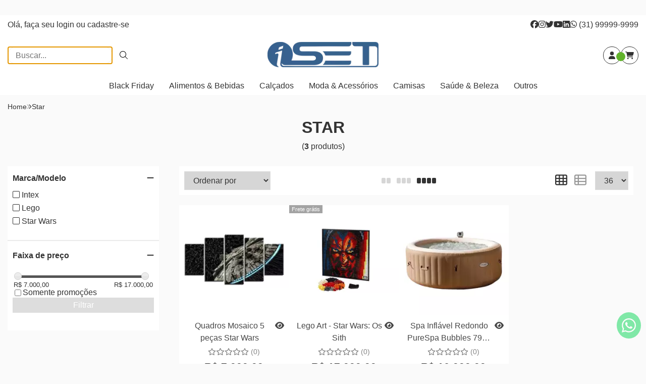

--- FILE ---
content_type: image/svg+xml
request_url: https://kit-uploads.fontawesome.com/80583c5e2b/icons/boleto-2.svg?token=80583c5e2b
body_size: 2375
content:
<svg xmlns="http://www.w3.org/2000/svg" viewBox="0 0 925 512"><path d="M582.28 370.905c33.572-.01 67.143-.02 100.715.01.776.732 1.563 1.474 2.37 2.216.09 4.831.03 9.652.07 14.483-.807.81-1.624 1.62-2.42 2.44-13.057 0-26.123-.01-39.179 0-.02 35.936.04 71.882-.02 107.817.24 1.699-1.404 2.665-2.3 3.855-5.816-.058-11.622-.117-17.428.05-.996-1.172-2.779-2.128-2.52-3.885-.04-35.946 0-71.891-.02-107.837-13.136.02-26.271-.048-39.407.04-.837-1.142-2.41-2.03-2.26-3.612-.15-4.45-.011-8.9.019-13.351.787-.742 1.583-1.484 2.38-2.225zm-98.424 2.41c.807-.819 1.624-1.629 2.46-2.42 26.461-.019 52.932.06 79.403-.039.846 1.162 2.44 2.109 2.28 3.748.14 4.226-.04 8.452.03 12.688-.807.79-1.613 1.59-2.4 2.391-19.739.02-39.487 0-59.216.01-.01 12.278-.01 24.556-.01 36.834h47.355c.856.83 1.713 1.679 2.57 2.537-.011 4.412-.011 8.823 0 13.245-.857.839-1.724 1.678-2.58 2.527-15.775-.01-31.56-.01-47.345 0v38.054c19.23.03 38.452-.04 57.682.03 1.693-.216 2.729 1.307 3.964 2.166-.11 4.236.1 8.481-.05 12.727.2 2.03-1.822 4.03-3.894 3.845-25.953.068-51.916 0-77.869.03-.886-1.22-2.549-2.206-2.34-3.895-.06-41.489 0-82.988-.04-124.477zm-96.99-.194c1.146-.8 2.062-2.313 3.646-2.196 5.049-.078 10.098-.088 15.137.01 1.614-.147 2.52 1.357 3.675 2.186-.05 36.424-.01 72.857-.02 109.281 17.03.01 34.05.01 51.08 0 1.941-.351 3.206 1.152 4.49 2.294-.099 4.88-.029 9.76-.059 14.65-.817.77-1.633 1.55-2.44 2.341-24.3 0-48.59-.02-72.88 0-.875-.82-1.742-1.649-2.598-2.479-.02-42.025.04-84.061-.03-126.087zm-268.6.136a275.77 275.77 0 012.44-2.362c14.948.04 29.896-.068 44.834.05 11.702.419 24.18 2.586 33.383 10.208 9.231 7.622 12.02 20.623 9.74 31.856-1.982 9.311-9.153 16.768-17.658 20.955 7.18 2.459 14.202 6.47 18.305 12.95 9.132 15.158 3.904 36.952-11.264 46.477-9.222 6.08-20.525 8.198-31.48 8.247-15.287.098-30.584.01-45.87.049-.827-.81-1.644-1.6-2.45-2.4.02-42.007-.01-84.023.02-126.03m22.278 15.948c-.01 12.688-.01 25.366 0 38.053 7.36-.019 14.729.05 22.088-.01 6.414-.136 13.146-1.376 18.335-5.29 4.113-3.054 6.114-8.159 6.184-13.107.18-5.329-1.125-11.263-5.567-14.757-5.069-3.874-11.781-4.645-18.006-4.87-7.678-.068-15.356-.01-23.034-.02m0 55.017c-.01 13.01-.01 26.02 0 39.039 9.321-.059 18.653.127 27.974-.088 7.639-.283 16.303-2.615 20.446-9.477 3.625-6.568 3.913-15.488-.787-21.618-4.531-5.797-12.409-7.417-19.45-7.749-9.391-.244-18.792-.039-28.183-.107zm603.767-74.273c15.965-1.766 32.805 1.123 46.31 9.955 14.838 9.438 24.409 25.61 27.217 42.563 3.087 18.427.249 38.385-10.596 54.05-8.884 13.117-23.463 22.096-39.179 25.044-15.894 2.928-33.033 1.425-47.434-6.12-10.815-5.553-19.718-14.493-25.275-25.141-8.037-15.138-9.62-33.008-6.494-49.629 2.948-15.088 11.174-29.426 23.852-38.668 9.142-6.764 20.226-10.873 31.6-12.054m-1.654 20.184c-5.826 1.24-11.433 3.64-16.153 7.232-9.202 6.88-14.201 17.919-15.725 28.938-1.723 12.97-.508 26.898 6.344 38.375 5.387 9.155 14.998 15.577 25.534 17.617 10.616 1.99 22.119 1.22 31.809-3.767 7.22-3.66 12.957-9.838 16.412-17.012 5.527-11.312 6.264-24.36 4.412-36.6-1.803-10.989-7.18-21.89-16.641-28.42-10.298-7.203-23.802-8.764-35.992-6.363zm-455.37-20.027c16.75-2.128 34.587.859 48.61 10.423 14.34 9.516 23.502 25.366 26.28 41.948 3.128 18.749.14 39.088-11.173 54.85-9.212 13.167-24.25 21.882-40.214 24.537-14.859 2.362-30.684 1.034-44.268-5.641-10.486-5.017-19.36-13.137-25.205-23.034-8.615-14.278-11.025-31.534-8.904-47.823 1.952-15.372 9.192-30.324 21.163-40.61 9.381-8.091 21.342-13.118 33.71-14.65m.25 19.93c-12.32 2.205-23.274 10.53-28.224 21.852-5.975 13.37-6.284 28.899-2.29 42.855 3.445 12.034 12.807 22.467 25.116 26.264 12.459 3.816 26.79 3.143 38.232-3.348 9.003-5.085 15.068-14.132 17.827-23.814 2.828-10.013 2.957-20.68 1.055-30.87-2.051-10.121-7.18-20.047-15.864-26.186-10.178-7.33-23.663-9.047-35.852-6.753zm619.97-380.83c3.317-.077 6.633-.058 9.96.147-.02 158.861 0 317.722-.01 476.592h-9.96c.01-158.91-.01-317.829.01-476.738zm-18.931-.029h9.46c.011 158.92-.01 317.84.011 476.759-3.167.01-6.324.01-9.47.01V9.177zm-28.88 0c3.306-.039 6.622-.029 9.928.176v338.979h-9.929V9.176zm-38.343 339.145c0-113.038-.01-226.087 0-339.135 3.167.4 7.141-.946 9.85.693.269 112.804.02 225.628.12 338.442-3.327.01-6.653.01-9.97 0zM783.022 9.206c9.62-.069 19.24-.02 28.87-.03v339.155h-28.88c.01-113.039-.01-226.087.01-339.125zm-28.871.146c3.306-.205 6.622-.215 9.939-.176v339.155h-9.93c-.01-112.99 0-225.99-.01-338.979zm-47.833 0c9.62-.39 19.26-.078 28.891-.176v339.155h-28.88c-.01-113 .01-225.99-.01-338.979zm-18.912-.176h9.461c.01 113.049-.01 226.097.01 339.145-3.167.01-6.324.01-9.47.01V9.177zm-19.46 4.392c.24-1.385-.517-3.25.708-4.284 3.077-.273 6.184-.078 9.291-.098.01 113.048 0 226.097 0 339.145h-9.959c-.03-111.584.05-223.178-.04-334.763zm-47.762 9.79c.02-4.734-.13-9.477.16-14.201 3.206.02 6.423.02 9.64 0 .368 52.557.06 105.123.159 157.69V348.33c-3.327 0-6.653 0-9.98-.02.04-108.324 0-216.639.02-324.953zM553.449 348.32c.02-113.048 0-226.096.01-339.145h18.922c.01 113.049-.01 226.097.01 339.145-6.314.02-12.628.01-18.941 0zM486.237 9.176c6.423-.01 12.837.02 19.26-.019.379 52.879.05 105.777.16 158.666V348.33h-19.42V9.176zm-19.002 0h9.54c.01 113.049-.01 226.097.01 339.145-3.196.01-6.393.01-9.59.01.02-113.048-.05-226.106.04-339.154zm-19.35 339.145c.02-113.048 0-226.087.01-339.135 3.177.39 7.13-.937 9.85.693.258 112.804.04 225.638.109 338.452-3.326 0-6.643 0-9.969-.01zm-18.912.01c0-113.048-.01-226.106 0-339.154h9.46V348.33h-9.46zM390.631 9.176c9.63.098 19.26-.214 28.891.166-.02 113 0 225.99-.01 338.989h-28.88V9.176zm-28.88 0c3.306-.039 6.622-.029 9.928.176-.01 112.99 0 225.98 0 338.979h-9.929V9.176zm-105.545.176c3.306-.205 6.623-.215 9.94-.176v339.155h-9.93c0-113 0-225.99-.01-338.979zm-37.943-.176c6.334-.01 12.667 0 19.001 0v339.155h-19.041c.02-113.058-.05-226.106.04-339.155zM179.99 348.321c.02-113.048 0-226.096.01-339.145h18.922c.01 113.049 0 226.097 0 339.155-6.314 0-12.618.01-18.932-.01zM141.659 9.176c9.63.098 19.27-.214 28.89.166-.02 113 0 225.99-.01 338.989h-28.88V9.176zm-28.88 0c3.315-.039 6.622-.029 9.928.176-.01 112.99 0 225.98 0 338.979h-9.929V9.176zm-47.804 0h9.461c.01 113.049 0 226.107 0 339.155h-9.46V9.176zM26.624 485.935c.03-158.92-.01-317.84.01-476.759h9.54c.09 158.92.02 317.849.04 476.768-3.197 0-6.394 0-9.59-.01zM7.234 9.352c3.306-.205 6.622-.215 9.939-.176v476.768h-9.93c0-158.86 0-317.731-.01-476.592zm574.598 0c6.473-.37 12.947-.107 19.43-.176.01 113.049-.01 226.097.01 339.145-6.483.02-12.957.01-19.43.01-.01-112.99.01-225.98-.01-338.978zm-57.254-.176c6.474.069 12.957-.185 19.43.176-.02 112.99 0 225.99-.01 338.979-6.483 0-12.956.01-19.43-.01.02-113.049 0-226.097.01-339.145zm-210.62 0c12.777 0 25.554-.01 38.332 0 .01 113.049-.01 226.097.01 339.145-12.788.02-25.565 0-38.352.01 0-113.058-.01-226.106.01-339.154zm-28.93.088c6.482-.185 12.966-.048 19.459-.088.01 113.049-.01 226.097.01 339.145-6.483.02-12.957.01-19.43.01-.03-113.029.06-226.047-.04-339.066zm-201.14.088c6.473-.361 12.956-.107 19.43-.176 0 113.049.01 226.107 0 339.155h-19.42c0-112.99.01-225.99-.01-338.979z"/></svg>